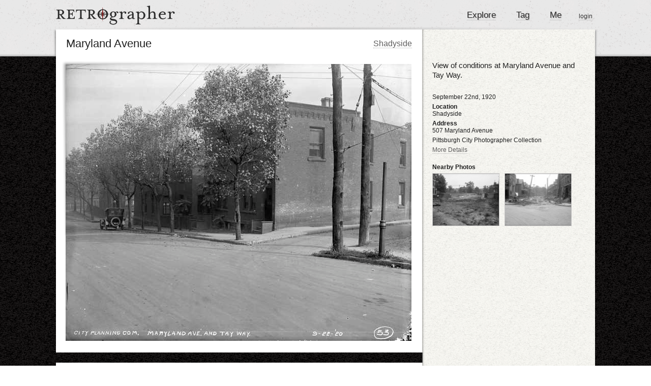

--- FILE ---
content_type: text/html; charset=utf-8
request_url: http://retrographer.org/photos/4165/tag
body_size: 11831
content:
<!DOCTYPE html>
<html>
<head>
	<meta name="csrf-param" content="authenticity_token" />
<meta name="csrf-token" content="FmYDNokrTRBrgrnBeWYDdLwuWbWIv4DiBd7dE2Qs1zr1JoktUnsBxNVhew4Zp1J7+k80B4HQ0uP/eOO3SG8dAQ==" />
	<!-- <link  href="http://fonts.googleapis.com/css?family=Cantarell:regular,italic,bold,bolditalic" rel="stylesheet" type="text/css" >
	<link  href="http://fonts.googleapis.com/css?family=Inconsolata:regular" rel="stylesheet" type="text/css" >
	<link  href="http://fonts.googleapis.com/css?family=Nobile:regular,italic,bold,bolditalic" rel="stylesheet" type="text/css" >
	<link  href="http://fonts.googleapis.com/css?family=Lato:100,100italic,300,300italic,400,400italic,700,700italic,900,900italic" rel="stylesheet" type="text">
	<link  href="http://fonts.googleapis.com/css?family=Puritan:regular,italic,bold,bolditalic" rel="stylesheet" type="text/css" >
	<link  href="http://fonts.googleapis.com/css?family=Puritan:regular,italic,bold,bolditalic" rel="stylesheet" type="text/css" > -->
	<link rel="shortcut icon" href="/favicon.ico" />
	<meta http-equiv="Content-Type" content="text/html; charset=utf-8" />
    <meta http-equiv="Content-Language" content="en-us" />
    <meta name="copyright" content="Dane Pieri - 2010" />
    <meta name="keywords" content="Pittsburgh,Historic Photographs,Geotagging,Historic Photos" />
	<meta name="google-site-verification" content="V_UvHIPkNBu-3lHxtI2BLT1Hwtm0OiJKJM1V-4PsLw0" />

		<meta property="og:description" content="&lt;p&gt;View of conditions at Maryland Avenue and Tay Way.&lt;/p&gt; &lt;p&gt;Tagged by Matt on Retrographer.&lt;/p&gt;" />
		<meta property="og:title" content="Maryland Avenue" />

  <title>Retrographer - Maryland Avenue</title>
		<link rel="stylesheet" media="screen" href="/stylesheets/photos.css" />
		<!-- Maps JS -->
		<script src="http://maps.google.com/maps/api/js?key=AIzaSyBuqhBd-Xmyf99hq6sQLnbwp4UIPqldRMU&amp;libraries=places"></script>
		<!-- Styled Markers and Marker Manager -->
		<script src="https://ajax.googleapis.com/ajax/libs/jquery/1.5.1/jquery.min.js"></script>
<script src="/javascripts/jqueryrails.js"></script>
<script src="/javascripts/application.js"></script>

	<!-- == Start Google Analytics == -->
	<script type="text/javascript">

	  var _gaq = _gaq || [];
	  _gaq.push(['_setAccount', 'UA-18823328-1']);
	  _gaq.push(['_trackPageview']);

	  (function() {
	    var ga = document.createElement('script'); ga.type = 'text/javascript'; ga.async = true;
	    ga.src = ('https:' == document.location.protocol ? 'https://ssl' : 'http://www') + '.google-analytics.com/ga.js';
	    var s = document.getElementsByTagName('script')[0]; s.parentNode.insertBefore(ga, s);
	  })();

	</script>
	<!-- == End Google Analytics ==  -->

</head>
<body>
		<div id="notice" style="display:none"></div>
		<div id="header">
			<div id="headerContainer">
				<a class="no_border logo" href="/"><img src="/images/logo.png" alt="Logo" /></a>
				<div id="nav">
					<ul>
						<li><a href="/">Explore</a></li>
						<li><a href="/tags/startTagging">Tag</a> </li>
						<li><a href="/users/profile">Me</a></li>
					</ul>
					<div id="login">
							<a href="http://retrographer.org/login">login</a>
					</div>
				</div>
			</div>
		</div> <!-- Header div -->
		<div id="topShadow"></div>
		<div id="container">
			<div id="splitContainer">
	<div class="title">
		<h1 class="left">Maryland Avenue</h1>

			<div id="prevNext">
				<div id="neighborhoodIn">
					<a href="/neighborhoods/62">Shadyside</a>
				</div>
			</div>

	</div>

	<!-- == Photo and details == -->
	<div id="topGroup">
		<!-- <div id="photoShadow"> </div> -->
<div id="photo">
	<a class="no_border" href="http://danepieri-images.s3.amazonaws.com/images/large_20100823-hpicasc-0012.jpg"><img src="http://danepieri-images.s3.amazonaws.com/images/20100823-hpicasc-0012.jpg" alt="20100823 hpicasc 0012" /></a>
</div>

<!-- == Right Panel  -->
<div id="photoAttributes">
	<div id="description">
		View of conditions at Maryland Avenue and Tay Way.
	</div>
		<div class="photoDetail">
			September 22nd, 1920
		</div>
		<div class="photoDetail">
	<div class="photoHeading">
		Location
	</div>
	<div class="photoContent">
		Shadyside
	</div>
</div>
		<div class="photoDetail">
	<div class="photoHeading">
		Address
	</div>
	<div class="photoContent">
		507 Maryland Avenue
	</div>
</div>
	<div class="photoDetail">
		<div class="photoContent">
			Pittsburgh City Photographer Collection
		</div>
	</div>
	
	<a href="javascript:moreDetails();" id="moreDetailsLink"> More Details </a>
	<!-- == Hidden Stuff == -->
	<div id="additionalAttributes">
		<div class="photoDetail">
	<div class="photoHeading">
		Source
	</div>
	<div class="photoContent">
		Pittsburgh City Photographer Collection, 1901-2002, AIS.1971.05, Archives Service Center, University of Pittsburgh
		<a target="_blank" href="http://images.library.pitt.edu/cgi-bin/i/image/image-idx?view=entry;cc=hpicasc;entryid=x-715.2053.CP">Original URL</a>
	</div>
</div>
		
			<div class="photoDetail">
				<div class="photoDetail">
	<div class="photoHeading">
		Subjects
	</div>
	<div class="photoContent">
		
	</div>
</div>
			</div>
			<div class="photoDetail">
				<div class="photoDetail">
	<div class="photoHeading">
		Identifier
	</div>
	<div class="photoContent">
		715.2053.CP
	</div>
</div>
			</div>

			<div class="photoDetail">
	<div class="photoHeading">
		Rights
	</div>
	<div class="photoContent">
		Public Domain - Anybody may use this photo for any purpose
	</div>
</div>
	</div>

	<div class="rightSection" style="margin: 20px 0px 0px 0px">
	<div class="photoHeading" style="margin-bottom:5px">
		Nearby Photos
	</div>
	<div class="thumb"><div class="med">
		<a href="/photos/413"><img src="http://danepieri-images.s3.amazonaws.com/images/small_101688cp.jpg" alt="Small 101688cp" /></a>
		<div class="hoverTitle">
			Shadyside in 1910
		</div>
	</div></div>
	<div class="thumb"><div class="med">
		<a href="/photos/414"><img src="http://danepieri-images.s3.amazonaws.com/images/small_20090422-cp-0227.jpg" alt="Small 20090422 cp 0227" /></a>
		<div class="hoverTitle">
			Parker at Maryland
		</div>
	</div></div>
</div>
</div>
	</div>

	<div class="window"></div>
	<div id="bottomGroup">
		<div id="mapAndSV">
			
<div id="tagSearchD">

	<form action="#" accept-charset="UTF-8" data-remote="true" method="get"><input name="utf8" type="hidden" value="&#x2713;" />
		<input type="text" name="tagSearchInput" id="tagSearchInput" value="Search the map..." style="width: 250px" />
		<input type="submit" name="commit" value="Search" id="mapSearchButton" />
</form>
	<div id="centerMarker" onclick="centerMarker()">
		Center Marker
	</div>
</div>

<div id="mapTagMask">
	<div id="mapTag">
	Loading...
	</div>
	<div id="streetViewTag">
	</div>
	<div id="rightCover"></div>
	<div id="leftCover"></div>
	<div id="mapHelp"> Start by dragging the marker to where the photo was taken from </div>
	<div id="noResults"> Oops, there no search results. Try searching again or pressing Center Marker</div>
	<div id="noSV">Oops, there is no Street View image for this spot. That's OK though, the map is more important</div>
</div>

<script>
	$('#rightCover').bind('click', rcClick);
	$('#leftCover').bind('click', lcClick);
	$('#mapTag').bind('click', maskClick);

	$('#mapHelp').delay(4000).animate({'opacity': 0}, 300);

	function rcClick(){
		$('#mapTag').animate({'left': '-440px'}, 300);
		$("#streetViewTag, #noSV").animate({'left': '130px'}, 300);
		$('#rightCover').css('opacity', 0);
		$('#rightCover').css('left', '678px');
		$('#leftCover').css('left', '0px');
		$('#leftCover').animate({'opacity': 1}, 700);
		$('#tagSearchD').animate({'opacity': 0.4}, 200);
		$('#noResults').css('visibility', 'hidden');
		$('#mapHelp').css('left', '130px');
		$('#mapHelp').css('display', 'block').delay(300).animate({'opacity': 1}, 300);
		$('#mapHelp').html("Now drag this Street View so that it matches the photo as best as possible");
		$('#mapHelp').delay(4500).animate({'opacity': 0}, 300);
	}

	function lcClick(){
		$('#mapTag').animate({'left': '0px'}, 300);
		$("#streetViewTag, #noSV").animate({'left': '570px'}, 300);
		$('#rightCover').css('left', '568px');
		$('#rightCover').animate({'opacity': 1}, 700);
		$('#leftCover').css('opacity', 0);
		$('#leftCover').css('left', '-110px');
		$('#tagSearchD').animate({'opacity': 1}, 200)
		$('#mapHelp').css('display', 'none');
	}

	function maskClick(){
		$('#mapHelp').css('display', 'none');
	}

	$('#tagSearchInput').focus(function() {
	  $('#tagSearchInput').val("");
	  $('#tagSearchInput').css('color', '#444444');
	});
</script>

			<form class="new_tag" id="new_tag" action="/photos/4165/tags" accept-charset="UTF-8" method="post"><input name="utf8" type="hidden" value="&#x2713;" /><input type="hidden" name="authenticity_token" value="J2jVnmDv0CFz/zYeIBFwpp/7X1NxfvPSkdwm+7EU52zEKF+Fu7+c9c0c9NFA0CGp2Zoy4XgRodNrehhfnVctVw==" />  
	<input value="40.456439" id="hidden_lat" type="hidden" name="tag[lat]" />
	<input value="-79.930983" id="hidden_long" type="hidden" name="tag[long]" />
	<input id="hidden_heading" type="hidden" value="34" name="tag[heading]" />
	<input id="hidden_pitch" type="hidden" value="10" name="tag[pitch]" />
	<input id="hidden_zoom" type="hidden" value="1" name="tag[zoom]" />
	<!-- This is set by the inline javascript -->
	
	<div class="actions">
		<span>
		<input type="submit" name="commit" value="Tag" id="tagButton" disable_with="waiting..." />
		</span>
	</div>
</form>
<a href="/photos/skipPhoto?id=4165&amp;method=put">
	<div id="skipButton"></div>
</a>

<script>
//<![CDATA[
initializeMapTag([40.456439,-79.930983], ["9.781818181818203", "3.4545454545454497", "1"])
//]]>
</script>
		</div>


		<!-- == Existing tags, if any ==  -->
		<div id="existingTags">
			<div class="smallTitle"> Tags </div>
			<ul class="right_list">
							<li class="first" tagId="0">
				<div class="upDownFinal">
					<div class="upDown">
		<a data-remote="true" href="/tags/946/upVote">
			<div class="upVote">
				<div class="hint" style="right:95px; margin-top:-10px;"><div class="hint_c">
	<div class="l"></div>
	<div class="c">
		I think this is right
	</div>
	<div class="r"></div>
</div></div>
			</div>
</a>

		<a data-remote="true" href="/tags/946/downVote">
			<div class="downVote">
				<div class="hint" style="right:95px; margin-top:-10px;"><div class="hint_c">
	<div class="l"></div>
	<div class="c">
		I think this is wrong
	</div>
	<div class="r"></div>
</div></div>
			</div>
</a></div>

<a data-remote="true" href="/tags/946/finalVote">
		<div class="finalVote">
			<div class="hint" style="right:65px; margin-top:-5px;"><div class="hint_c">
	<div class="l"></div>
	<div class="c">
		I know this is right
	</div>
	<div class="r"></div>
</div></div>
		</div>

</a>
				</div>
				<a href="/users/62">Matt</a>
				about 15 years ago
				<a onclick="moveMap(40.456439, -79.930983); return false" class="showL" href="#">Show</a>
			</li><div class="whiteLine"></div>



<script>
	$('.showL').bind('click', function(event){
		$('.showL').parent().removeClass('first');
		// $('[tagId]').addClass('displayTag');
		$(this).parent().addClass('first');
	});

</script>

			</ul>
		</div>


		<!-- == Comments, if any ==  -->
		<div id="allComments">
			<div class="smallTitle"> Comments </div>
			<ul id="comments_and_new" class="right_list">
				
					Log in to leave a comment

<script>
$('#addComment').focus(function() {
	if ($('#addComment').text() == "Add a comment..."){
		$('#addComment').text("");
	}
	$('#addComment').css('color', '#444444');
	$('#addComment').css('height', '34px');
	$('.commentSubmit').css('visibility', 'visible');
});
</script>

			</ul>
		</div>
	</div>
</div>

		</div>

		<div id="copyright">
			Copyright 2015 Dane Pieri <br>
			<a href="/learnMore">About</a>
		</div>


</body>
</html>


--- FILE ---
content_type: application/javascript
request_url: http://retrographer.org/javascripts/jqueryrails.js
body_size: 5390
content:
jQuery(function ($) {
    var csrf_token = $('meta[name=csrf-token]').attr('content'),
        csrf_param = $('meta[name=csrf-param]').attr('content');

    $.fn.extend({
        /**
         * Triggers a custom event on an element and returns the event result
         * this is used to get around not being able to ensure callbacks are placed
         * at the end of the chain.
         *
         * TODO: deprecate with jQuery 1.4.2 release, in favor of subscribing to our
         *       own events and placing ourselves at the end of the chain.
         */
        triggerAndReturn: function (name, data) {
            var event = new $.Event(name);
            this.trigger(event, data);

            return event.result !== false;
        },

        /**
         * Handles execution of remote calls firing overridable events along the way
         */
        callRemote: function () {
            var el      = this,
                method  = el.attr('method') || el.attr('data-method') || 'GET',
                url     = el.attr('action') || el.attr('href'),
                dataType  = el.attr('data-type')  || 'script';

            if (url === undefined) {
              throw "No URL specified for remote call (action or href must be present).";
            } else {
                if (el.triggerAndReturn('ajax:before')) {
                    var data = el.is('form') ? el.serializeArray() : [];
                    $.ajax({
                        url: url,
                        data: data,
                        dataType: dataType,
                        type: method.toUpperCase(),
                        beforeSend: function (xhr) {
                            el.trigger('ajax:loading', xhr);
                        },
                        success: function (data, status, xhr) {
                            el.trigger('ajax:success', [data, status, xhr]);
                        },
                        complete: function (xhr) {
                            el.trigger('ajax:complete', xhr);
                        },
                        error: function (xhr, status, error) {
                            el.trigger('ajax:failure', [xhr, status, error]);
                        }
                    });
                }

                el.trigger('ajax:after');
            }
        }
    });

    /**
     *  confirmation handler
     */
    var jqueryVersion = $().jquery;

    if ( (jqueryVersion === '1.4') || (jqueryVersion === '1.4.1') || (jqueryVersion === '1.4.2')){
      $('a[data-confirm],input[data-confirm]').live('click', function () {
          var el = $(this);
          if (el.triggerAndReturn('confirm')) {
              if (!confirm(el.attr('data-confirm'))) {
                  return false;
              }
          }
      });
    } else {
      $('body').delegate('a[data-confirm],input[data-confirm]', 'click', function () {
          var el = $(this);
          if (el.triggerAndReturn('confirm')) {
              if (!confirm(el.attr('data-confirm'))) {
                  return false;
              }
          }
      });
    }
    


    /**
     * remote handlers
     */
    $('form[data-remote]').live('submit', function (e) {
        $(this).callRemote();
        e.preventDefault();
    });

    $('a[data-remote],input[data-remote]').live('click', function (e) {
        $(this).callRemote();
        e.preventDefault();
    });

    $('a[data-method]:not([data-remote])').live('click', function (e){
        var link = $(this),
            href = link.attr('href'),
            method = link.attr('data-method'),
            form = $('<form method="post" action="'+href+'"></form>'),
            metadata_input = '<input name="_method" value="'+method+'" type="hidden" />';

        if (csrf_param != null && csrf_token != null) {
          metadata_input += '<input name="'+csrf_param+'" value="'+csrf_token+'" type="hidden" />';
        }

        form.hide()
            .append(metadata_input)
            .appendTo('body');

        e.preventDefault();
        form.submit();
    });

    /**
     * disable-with handlers
     */
    var disable_with_input_selector           = 'input[data-disable-with]';
    var disable_with_form_remote_selector     = 'form[data-remote]:has('       + disable_with_input_selector + ')';
    var disable_with_form_not_remote_selector = 'form:not([data-remote]):has(' + disable_with_input_selector + ')';

    var disable_with_input_function = function () {
        $(this).find(disable_with_input_selector).each(function () {
            var input = $(this);
            input.data('enable-with', input.val())
                .attr('value', input.attr('data-disable-with'))
                .attr('disabled', 'disabled');
        });
    };

    $(disable_with_form_remote_selector).live('ajax:before', disable_with_input_function);
    $(disable_with_form_not_remote_selector).live('submit', disable_with_input_function);

    $(disable_with_form_remote_selector).live('ajax:complete', function () {
        $(this).find(disable_with_input_selector).each(function () {
            var input = $(this);
            input.removeAttr('disabled')
                 .val(input.data('enable-with'));
        });
    });

});
